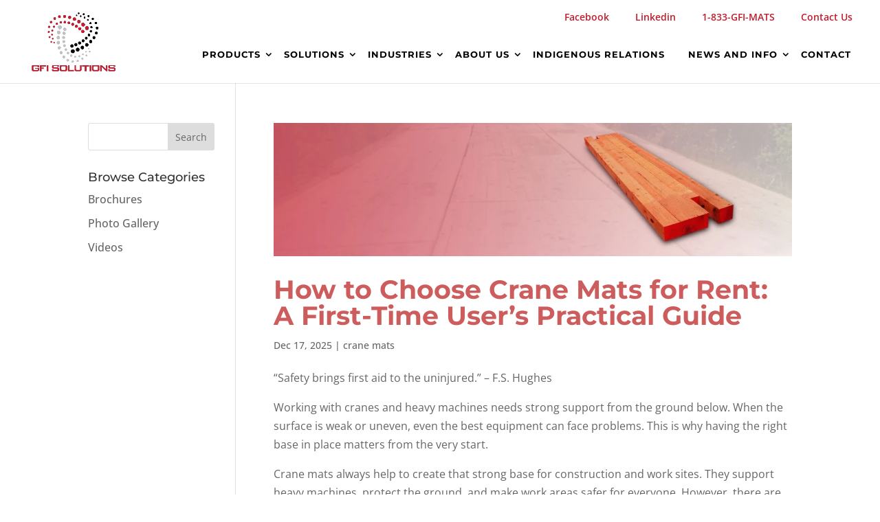

--- FILE ---
content_type: text/css
request_url: https://gfisolutionsltd.com/wp-content/cache/w3-cache/css/46/wp-content/plugins/cookieadmin/assets/css/consent.css
body_size: 1796
content:
:root { --cookieadmin-primary-color:#001d39; --cookieadmin-primary-hover-color:#985e23;  --cookieadmin-secondary-color:#0046b2; --cookieadmin-secondary-hover-color:#0065ff;  --cookieadmin-txcolor:#0f172a;  --cookieadmin-green-txtcolor:#3a8356; --cookieadmin-warning-txtcolor:#9c7930; --cookieadmin-red-txtcolor:#b55355;  --cookieadmin-green-color:#15a448; --cookieadmin-warning-color:#e9b306; --cookieadmin-red-color:#dd2727; }   .cookieadmin-postbox-container {  max-width:92vw; float:unset; margin:10px; } .cookieadmin_cookie_modal label, .cookieadmin_cookie_modal input { padding:5px; margin-right:5px; font-size:15px; } .cookieadmin_cookie_modal label{ font-weight:501; } .cookieadmin_bottom{ bottom:20px; } .cookieadmin_top{ top:20px; } .cookieadmin_right{ right:15px; } .cookieadmin_left{ left:15px; }   @keyframes cookieadmin_slideUp { from {  transform:translateY(100%);  opacity:0; } to {  transform:translateY(0);  opacity:1; } } @keyframes cookieadmin_slideSide { from {  transform:translateX(-100%);  opacity:0; } to {  transform:translateX(0);  opacity:1; } }  .cookieadmin_consent-header{ display:flex; background:#12625f4d; color:black; padding:12px; box-sizing:border-box; margin:4px; align-items:center; justify-content:space-between; } .cookieadmin_consent-contents { display:flex; margin:0px 5px; } .cookieadmin_consent_settings { display:flex; width:100%; flex-direction:column; background:#ffffff;  }  .cookieadmin-contents { width:100%; } .cookieadmin-setting { display:flex; padding:6px 0px; justify-content:flex-start; } .cookieadmin-setting-head { width:100%; padding:5px; align-content:center; } .cookieadmin-setting-contents { align-items:baseline; padding:5px; margin:5px; } .cookieadmin-setting-results { align-items:baseline; padding:5px; margin:5px; width:80%; } .cookieadmin-button{ padding:5px; row-gap:5px; }   .cookieadmin_law_container{ position:fixed; width:25%; box-sizing:border-box; z-index:99999; display:none; } .cookieadmin_consent_btns{ align-content:center; display:flex; justify-content:space-evenly; flex-wrap:wrap; } .cookieadmin_box{  width:25%; box-sizing:border-box; display:none; } .cookieadmin_notice_group{ display:flex; flex-direction:column; gap:10px;  align-items:flex-start; }  .cookieadmin_consent_inside{ color:black; background-color:#FFFFFF; border:1px solid #f4f4f4; padding:15px; border-radius:4px; box-shadow:1px 3px 10px rgba(0, 0, 0, 0.2); } #cookieadmin_notice_title{ font-weight:601; margin:0px; padding-left:5px; } .cookieadmin_notice_con{ font-size:initial; padding:0px 6px; flex:1; } .cookieadmin_cookie_modal{ display:none; flex-direction:column; position:fixed; max-height:80vh; background-color:#FFFFFF; border:1px solid #F4F4F4; border-radius:8px; box-shadow:0 4px 8px rgba(0,0,0,0.2); z-index:999999; } .cookieadmin_center{ top:10%; left:22%; max-width:60vw; } .cookieadmin_side{ flex-direction:column; position:fixed; width:35vw; bottom:0px; animation:0.5s ease-out forwards cookieadmin_slideSide; max-height:100vh; left:0px; top:0px; border-radius:0px; } .cookieadmin_down{ position:fixed; max-width:100%; max-height:55vh; bottom:0px; animation:0.5s ease-out forwards cookieadmin_slideUp; } .cookieadmin_modal_overlay{ display:none;  position:fixed; top:0; left:0; width:100%; height:100%; background-color:rgba(0, 0, 0, 0.5);  z-index:1000; } .cookieadmin_mod_head{ display:flex; justify-content:space-between; } .cookieadmin_mod_head, .cookieadmin_wrapper{ padding:15px; border-bottom:1px solid #CCCCCC; } .cookieadmin_close_pref{ background:none; border:none; align-self:baseline; color:gray; cursor:pointer; padding:0px; } .cookieadmin_preference_title{ font-size:20px; font-weight:801; margin:9px; } .cookieadmin_preference_details{ padding:0px 10px; } .cookieadmin_preference{ overflow:hidden; height:83px; font-size:15px; } .cookieadmin_showmore{ background:none; border:none; color:#1863dc; padding:0px; cursor:pointer; } .cookieadmin_details_wrapper{ padding:15px; height:calc(100% - 6%); overflow:auto; scrollbar-width:thin; } .cookieadmin_types{ padding:10px 10px; border-top:1px solid #CCCCCC; } .cookieadmin_header{ display:flex; justify-content:space-between; } .cookieadmin_header > span > label{ cursor:pointer; } .cookieadmin_remark{ display:none; justify-self:right; } .cookieadmin_act{ display:inline; color:#1863dc; } .cookieadmin-nece-cookies{ display:none; padding:1px; border-radius:10px; margin:0px 20px; margin-right:4rem; font-size:smaller; font-size:1rem; text-align:center; } .cookieadmin_desc{ padding:5px 20px; font-size:15px; padding-right:4rem; } .cookieadmin_footer{ left:0px; padding:15px; flex-wrap:wrap; width:100%; } .cookieadmin_modal_footer{ left:0px; padding:15px; flex-wrap:wrap; border-top:1px solid #CCCCCC; } .cookieadmin_btn{ background-color:transparent; border:1px solid gray; color:#1863dc; padding:0.4rem 0.9rem; border-radius:4px; margin:2px 5px; cursor:pointer; flex:auto; text-wrap:auto; } .cookieadmin_btn:hover{ opacity:0.8; } .cookieadmin_show_pref_cookies{ cursor:pointer; font-size:18px; } .cookieadmin_re_consent{ display:none; position:fixed; bottom:15px; left:15px; background:linear-gradient(to left, rgb(0, 51, 204) 0%, rgb(102, 102, 255) 100%); height:50px; width:50px; border-radius:50% !important; cursor:pointer; border:0px; z-index:99999; padding:5px !important; } .cookieadmin-cookie-card { background:ghostwhite; border-radius:10px; padding:16px; font-family:'Open Sans', 'Segoe UI', sans-serif; box-shadow:0 2px 6px rgba(0,0,0,0.1); margin:10px auto; text-align:left; } .cookieadmin-cookie-header { display:flex; justify-content:space-between; font-size:1rem; margin-bottom:6px; } .cookieadmin-cookie-name {  font-weight:bold;  color:#333; } .cookieadmin-cookie-duration {  font-size:0.85rem; } .cookieadmin-cookie-duration > b {  font-weight:bold; } .cookieadmin-cookie-description {  font-size:0.9rem;  margin-bottom:12px; } .cookieadmin-cookie-tags {  display:flex;  gap:8px; } .cookieadmin-tag {  background:#e0e0e0;  padding:4px 10px;  border-radius:12px;  font-size:0.75rem;  color:#333; }  .cookieadmin_toggle, .cookieadmin_toggle_disabled { position:relative; display:inline-block; width:24px; height:11px; }  .cookieadmin_toggle input, .cookieadmin_toggle_disabled input { display:none; }  .cookieadmin_slider { position:absolute; cursor:pointer; top:0; left:0; right:0; bottom:0; height:21px; width:34px; background-color:gray; transition:.4s; border-radius:34px; }  .cookieadmin_slider:before { position:absolute; content:""; height:15px; width:15px; left:3.2px; bottom:3.2px; background-color:white; transition:.2s; border-radius:50%; }  input:checked+.cookieadmin_slider { background-color:#3582c4; }  input:checked+.cookieadmin_slider:before { transform:translateX(13px); } input:disabled+.cookieadmin_slider { background-color:#3582c4; } input:disabled+.cookieadmin_slider:before { transform:translateX(13px); }  .cookieadmin-poweredby{ margin-top:10px; } .cookieadmin-poweredby a img{ height:15px; } .cookieadmin-poweredby a{ color :unset; cursor:pointer; display:flex; justify-content:center; align-items:center; font-size:11px; gap:2px; text-decoration:none; } .cookieadmin_modal_footer .cookieadmin-poweredby a{ justify-content:end; }  @media (max-width:767px) {  .cookieadmin_center{  top:10%;  left:5%;  max-width:90vw; }  .cookieadmin_show_pref_cookies{  font-size:14px; }  .cookieadmin_law_container, .cookieadmin_box{  width:90%; }  .cookieadmin_side{  width:100%; } }  @media (min-width:768px) and (max-width:991px) {  .cookieadmin_box{  width:45%; } }  @media (min-width:992px) and (max-width:1199px) {  .cookieadmin_box{  width:35%; }  } @media (min-width:1200px) and (max-width:1360px) {  .cookieadmin_box{  width:30%; } }  @media (min-width:768px) { .cookieadmin_notice_group {  flex-direction:row;  justify-content:space-between;  align-items:center; }  .cookieadmin_notice_con {  flex:1;  }  .cookieadmin_consent_btns {  flex-shrink:0; } } @media (max-width:480px){ .cookieadmin_consent_inside .cookieadmin_btn {  width:100%;  margin:5px 0; }  .cookieadmin_modal_footer{  padding:8px; } }

--- FILE ---
content_type: text/css
request_url: https://gfisolutionsltd.com/wp-content/cache/w3-cache/css/46/wp-content/uploads/pum/pum-site-styles.css
body_size: 2566
content:
  @import url('//fonts.googleapis.com/css?family=Montserrat:100');  @keyframes rotate-forever{0%{transform:rotate(0)}100%{transform:rotate(360deg)}}@keyframes spinner-loader{0%{transform:rotate(0)}100%{transform:rotate(360deg)}}.pum-container,.pum-content,.pum-content+.pum-close,.pum-content+.pum-close:active,.pum-content+.pum-close:focus,.pum-content+.pum-close:hover,.pum-overlay,.pum-title{background:0 0;border:none;bottom:auto;clear:none;cursor:default;float:none;font-family:inherit;font-size:medium;font-style:normal;font-weight:400;height:auto;left:auto;letter-spacing:normal;line-height:normal;max-height:none;max-width:none;min-height:0;min-width:0;overflow:visible;position:static;right:auto;text-align:left;text-decoration:none;text-indent:0;text-transform:none;top:auto;visibility:visible;white-space:normal;width:auto;z-index:auto}.pum-container .pum-content+.pum-close>span,.pum-content,.pum-title{position:relative;z-index:1}.pum-overlay,html.pum-open.pum-open-overlay-disabled.pum-open-fixed .pum-container,html.pum-open.pum-open-overlay.pum-open-fixed .pum-container{position:fixed}.pum-overlay{height:100%;width:100%;top:0;left:0;right:0;bottom:0;z-index:1999999999;overflow:initial;display:none;transition:.15s ease-in-out}.pum-overlay.pum-form-submission-detected,.pum-overlay.pum-preview{display:block}.pum-overlay,.pum-overlay *,.pum-overlay :after,.pum-overlay :before,.pum-overlay:after,.pum-overlay:before{box-sizing:border-box}.pum-container{top:100px;position:absolute;margin-bottom:3em;z-index:1999999999}.pum-container.pum-responsive{left:50%;margin-left:-47.5%;width:95%;height:auto;overflow:visible}.pum-container.pum-responsive img{max-width:100%;height:auto}@media only screen and (min-width:1024px){.pum-container.pum-responsive.pum-responsive-nano{margin-left:-5%;width:10%}.pum-container.pum-responsive.pum-responsive-micro{margin-left:-10%;width:20%}.pum-container.pum-responsive.pum-responsive-tiny{margin-left:-15%;width:30%}.pum-container.pum-responsive.pum-responsive-small{margin-left:-20%;width:40%}.pum-container.pum-responsive.pum-responsive-medium{margin-left:-30%;width:60%}.pum-container.pum-responsive.pum-responsive-normal{margin-left:-30%;width:70%}.pum-container.pum-responsive.pum-responsive-large{margin-left:-35%;width:80%}.pum-container.pum-responsive.pum-responsive-xlarge{margin-left:-47.5%;width:95%}.pum-container.pum-responsive.pum-position-fixed{position:fixed}}@media only screen and (max-width:1024px){.pum-container.pum-responsive.pum-position-fixed{position:absolute}}.pum-container.custom-position{left:auto;top:auto;margin-left:inherit}.pum-container .pum-title{margin-bottom:.5em}.pum-container .pum-content>:last-child,.pum-form__message:last-child{margin-bottom:0}.pum-container .pum-content:focus{outline:0}.pum-container .pum-content>:first-child{margin-top:0}.pum-container .pum-content+.pum-close{text-decoration:none;text-align:center;line-height:1;position:absolute;cursor:pointer;min-width:1em;z-index:2;background-color:transparent}.pum-container.pum-scrollable .pum-content{overflow:auto;overflow-y:scroll;max-height:95%}.pum-overlay.pum-overlay-disabled{visibility:hidden}.pum-overlay.pum-overlay-disabled::-webkit-scrollbar{display:block}.pum-overlay.pum-overlay-disabled .pum-container{visibility:visible}.popmake-close,.pum-overlay.pum-click-to-close{cursor:pointer}html.pum-open.pum-open-overlay,html.pum-open.pum-open-overlay.pum-open-fixed .pum-overlay{overflow:hidden}html.pum-open.pum-open-overlay.pum-open-scrollable body>:not([aria-modal=true]){padding-right:15px}html.pum-open.pum-open-overlay.pum-open-scrollable .pum-overlay.pum-active{overflow-y:scroll;-webkit-overflow-scrolling:touch}html.pum-open.pum-open-overlay-disabled.pum-open-scrollable .pum-overlay.pum-active{position:static;height:auto;width:auto}.pum-form{margin:0 auto 16px}.pum-form__field{margin-bottom:1em}.pum-form__field label{font-weight:700}.pum-form__field input[type=date],.pum-form__field select{margin:0 auto;font-size:18px;line-height:26px;text-align:center;padding:3px;vertical-align:middle}.pum-form__field select{padding:5px 3px}.pum-form__loader{font-size:2em;animation-duration:.75s;animation-iteration-count:infinite;animation-name:rotate-forever;animation-timing-function:linear;height:.75em;width:.75em;border:.25em solid rgba(0,0,0,.5);border-right-color:transparent;border-radius:50%;display:inline-block}.pum-form__submit{position:relative}.pum-form__submit .pum-form__loader{margin-left:.5em;border:.25em solid rgba(255,255,255,.5);border-right-color:transparent}.pum-form__messages{display:none;border:1px solid rgba(0,0,0,.25);margin-bottom:.5em;padding:1em;position:relative}.pum-form__message{margin-bottom:.5em}.pum-form__message--error{color:red!important;border-color:red}.pum-form__message--success{color:green!important;border-color:green}.pum-form--loading,.pum-sub-form .pum-sub-form-loading{opacity:.5}.pum-alignment-left,.pum-form--alignment-left{text-align:left}.pum-alignment-center{text-align:center}.pum-alignment-right{text-align:right}.pum-form--alignment-center{text-align:center}.pum-form--alignment-right{text-align:right}.pum-form--layout-standard .pum-form__field>label{margin-bottom:.25em;display:block}.pum-form--layout-inline .pum-form__field{display:inline-block}.pum-form--layout-block .pum-form__field,.pum-form--layout-block button,.pum-form--layout-block div,.pum-form--layout-block input{display:block;width:100%}.pum-form--style-default label{font-size:14px;font-weight:700}.pum-form--style-default input[type=email],.pum-form--style-default input[type=text]{background-color:#f8f7f7;margin-bottom:5px;font-size:14px;padding:10px 8px}.pum-form--style-default button{font-size:18px;margin:10px 0 0;padding:10px 5px;cursor:pointer}.pum-sub-form p.pum-newsletter-error-msg{margin:0}.pum-sub-form .spinner-loader{right:50%;position:absolute;bottom:40%}.pum-sub-form .spinner-loader:not(:required){animation:1.5s linear infinite spinner-loader;border-radius:.5em;box-shadow:rgba(0,0,51,.3) 1.5em 0 0 0,rgba(0,0,51,.3) 1.1em 1.1em 0 0,rgba(0,0,51,.3) 0 1.5em 0 0,rgba(0,0,51,.3) -1.1em 1.1em 0 0,rgba(0,0,51,.3) -1.5em 0 0 0,rgba(0,0,51,.3) -1.1em -1.1em 0 0,rgba(0,0,51,.3) 0 -1.5em 0 0,rgba(0,0,51,.3) 1.1em -1.1em 0 0;display:inline-block;font-size:10px;width:1em;height:1em;margin:1.5em;overflow:hidden;text-indent:100%}.pum-form__field--consent{text-align:left}.pum-form__field--consent.pum-form__field--checkbox label,.pum-form__field--consent.pum-form__field--radio .pum-form__consent-radios.pum-form__consent-radios--inline label{display:inline-block;vertical-align:middle}.pum-form__field--consent.pum-form__field--checkbox label input{display:inline-block;width:inherit;margin:0;vertical-align:middle}.pum-form__field--consent.pum-form__field--radio .pum-form__consent-radios.pum-form__consent-radios--inline label input{display:inline-block;width:inherit;margin:0;vertical-align:middle}.pum-form__field--consent.pum-form__field--radio .pum-form__consent-radios.pum-form__consent-radios--inline label+label{margin-left:1em}.pum-form__field--consent.pum-form__field--radio .pum-form__consent-radios.pum-form__consent-radios--stacked label{display:block;vertical-align:middle}.pum-form__field--consent.pum-form__field--radio .pum-form__consent-radios.pum-form__consent-radios--stacked label input{display:inline-block;width:inherit;margin:0;vertical-align:middle}.pum-container iframe.formidable{width:100%;overflow:visible}.flatpickr-calendar.open,.pika-single,body div#ui-datepicker-div[style]{z-index:9999999999!important}  .pum-theme-4427, .pum-theme-default-theme { background-color:rgba( 255, 255, 255, 1.00 ) } .pum-theme-4427 .pum-container, .pum-theme-default-theme .pum-container { padding:18px; border-radius:0px; border:1px none #000000; box-shadow:1px 1px 3px 0px rgba( 2, 2, 2, 0.23 ); background-color:rgba( 249, 249, 249, 1.00 ) } .pum-theme-4427 .pum-title, .pum-theme-default-theme .pum-title { color:#000000; text-align:left; text-shadow:0px 0px 0px rgba( 2, 2, 2, 0.23 ); font-family:inherit; font-weight:400; font-size:32px; font-style:normal; line-height:36px } .pum-theme-4427 .pum-content, .pum-theme-default-theme .pum-content { color:#8c8c8c; font-family:inherit; font-weight:400; font-style:inherit } .pum-theme-4427 .pum-content + .pum-close, .pum-theme-default-theme .pum-content + .pum-close { position:absolute; height:auto; width:auto; left:auto; right:0px; bottom:auto; top:0px; padding:8px; color:#ffffff; font-family:inherit; font-weight:400; font-size:12px; font-style:inherit; line-height:36px; border:1px none #ffffff; border-radius:0px; box-shadow:1px 1px 3px 0px rgba( 2, 2, 2, 0.23 ); text-shadow:0px 0px 0px rgba( 0, 0, 0, 0.23 ); background-color:rgba( 0, 183, 205, 1.00 ) }  .pum-theme-4428, .pum-theme-lightbox { background-color:rgba( 0, 0, 0, 0.60 ) } .pum-theme-4428 .pum-container, .pum-theme-lightbox .pum-container { padding:18px; border-radius:3px; border:8px solid #000000; box-shadow:0px 0px 30px 0px rgba( 2, 2, 2, 1.00 ); background-color:rgba( 255, 255, 255, 1.00 ) } .pum-theme-4428 .pum-title, .pum-theme-lightbox .pum-title { color:#000000; text-align:left; text-shadow:0px 0px 0px rgba( 2, 2, 2, 0.23 ); font-family:inherit; font-weight:100; font-size:32px; line-height:36px } .pum-theme-4428 .pum-content, .pum-theme-lightbox .pum-content { color:#000000; font-family:inherit; font-weight:100 } .pum-theme-4428 .pum-content + .pum-close, .pum-theme-lightbox .pum-content + .pum-close { position:absolute; height:26px; width:26px; left:auto; right:-13px; bottom:auto; top:-13px; padding:0px; color:#ffffff; font-family:Arial; font-weight:100; font-size:24px; line-height:24px; border:2px solid #ffffff; border-radius:26px; box-shadow:0px 0px 15px 1px rgba( 2, 2, 2, 0.75 ); text-shadow:0px 0px 0px rgba( 0, 0, 0, 0.23 ); background-color:rgba( 0, 0, 0, 1.00 ) }  .pum-theme-4429, .pum-theme-enterprise-blue { background-color:rgba( 0, 0, 0, 0.70 ) } .pum-theme-4429 .pum-container, .pum-theme-enterprise-blue .pum-container { padding:28px; border-radius:5px; border:1px none #000000; box-shadow:0px 10px 25px 4px rgba( 2, 2, 2, 0.50 ); background-color:rgba( 255, 255, 255, 1.00 ) } .pum-theme-4429 .pum-title, .pum-theme-enterprise-blue .pum-title { color:#315b7c; text-align:left; text-shadow:0px 0px 0px rgba( 2, 2, 2, 0.23 ); font-family:inherit; font-weight:100; font-size:34px; line-height:36px } .pum-theme-4429 .pum-content, .pum-theme-enterprise-blue .pum-content { color:#2d2d2d; font-family:inherit; font-weight:100 } .pum-theme-4429 .pum-content + .pum-close, .pum-theme-enterprise-blue .pum-content + .pum-close { position:absolute; height:28px; width:28px; left:auto; right:8px; bottom:auto; top:8px; padding:4px; color:#ffffff; font-family:Times New Roman; font-weight:100; font-size:20px; line-height:20px; border:1px none #ffffff; border-radius:42px; box-shadow:0px 0px 0px 0px rgba( 2, 2, 2, 0.23 ); text-shadow:0px 0px 0px rgba( 0, 0, 0, 0.23 ); background-color:rgba( 49, 91, 124, 1.00 ) }  .pum-theme-4430, .pum-theme-hello-box { background-color:rgba( 0, 0, 0, 0.75 ) } .pum-theme-4430 .pum-container, .pum-theme-hello-box .pum-container { padding:30px; border-radius:80px; border:14px solid #81d742; box-shadow:0px 0px 0px 0px rgba( 2, 2, 2, 0.00 ); background-color:rgba( 255, 255, 255, 1.00 ) } .pum-theme-4430 .pum-title, .pum-theme-hello-box .pum-title { color:#2d2d2d; text-align:left; text-shadow:0px 0px 0px rgba( 2, 2, 2, 0.23 ); font-family:Montserrat; font-weight:100; font-size:32px; line-height:36px } .pum-theme-4430 .pum-content, .pum-theme-hello-box .pum-content { color:#2d2d2d; font-family:inherit; font-weight:100 } .pum-theme-4430 .pum-content + .pum-close, .pum-theme-hello-box .pum-content + .pum-close { position:absolute; height:auto; width:auto; left:auto; right:-30px; bottom:auto; top:-30px; padding:0px; color:#2d2d2d; font-family:Times New Roman; font-weight:100; font-size:32px; line-height:28px; border:1px none #ffffff; border-radius:28px; box-shadow:0px 0px 0px 0px rgba( 2, 2, 2, 0.23 ); text-shadow:0px 0px 0px rgba( 0, 0, 0, 0.23 ); background-color:rgba( 255, 255, 255, 1.00 ) }  .pum-theme-4431, .pum-theme-cutting-edge { background-color:rgba( 0, 0, 0, 0.50 ) } .pum-theme-4431 .pum-container, .pum-theme-cutting-edge .pum-container { padding:18px; border-radius:0px; border:1px none #000000; box-shadow:0px 10px 25px 0px rgba( 2, 2, 2, 0.50 ); background-color:rgba( 30, 115, 190, 1.00 ) } .pum-theme-4431 .pum-title, .pum-theme-cutting-edge .pum-title { color:#ffffff; text-align:left; text-shadow:0px 0px 0px rgba( 2, 2, 2, 0.23 ); font-family:Sans-Serif; font-weight:100; font-size:26px; line-height:28px } .pum-theme-4431 .pum-content, .pum-theme-cutting-edge .pum-content { color:#ffffff; font-family:inherit; font-weight:100 } .pum-theme-4431 .pum-content + .pum-close, .pum-theme-cutting-edge .pum-content + .pum-close { position:absolute; height:24px; width:24px; left:auto; right:0px; bottom:auto; top:0px; padding:0px; color:#1e73be; font-family:Times New Roman; font-weight:100; font-size:32px; line-height:24px; border:1px none #ffffff; border-radius:0px; box-shadow:-1px 1px 1px 0px rgba( 2, 2, 2, 0.10 ); text-shadow:-1px 1px 1px rgba( 0, 0, 0, 0.10 ); background-color:rgba( 238, 238, 34, 1.00 ) }  .pum-theme-4432, .pum-theme-framed-border { background-color:rgba( 255, 255, 255, 0.50 ) } .pum-theme-4432 .pum-container, .pum-theme-framed-border .pum-container { padding:18px; border-radius:0px; border:20px outset #dd3333; box-shadow:1px 1px 3px 0px rgba( 2, 2, 2, 0.97 ) inset; background-color:rgba( 255, 251, 239, 1.00 ) } .pum-theme-4432 .pum-title, .pum-theme-framed-border .pum-title { color:#000000; text-align:left; text-shadow:0px 0px 0px rgba( 2, 2, 2, 0.23 ); font-family:inherit; font-weight:100; font-size:32px; line-height:36px } .pum-theme-4432 .pum-content, .pum-theme-framed-border .pum-content { color:#2d2d2d; font-family:inherit; font-weight:100 } .pum-theme-4432 .pum-content + .pum-close, .pum-theme-framed-border .pum-content + .pum-close { position:absolute; height:20px; width:20px; left:auto; right:-20px; bottom:auto; top:-20px; padding:0px; color:#ffffff; font-family:Tahoma; font-weight:700; font-size:16px; line-height:18px; border:1px none #ffffff; border-radius:0px; box-shadow:0px 0px 0px 0px rgba( 2, 2, 2, 0.23 ); text-shadow:0px 0px 0px rgba( 0, 0, 0, 0.23 ); background-color:rgba( 0, 0, 0, 0.55 ) }  .pum-theme-4433, .pum-theme-floating-bar { background-color:rgba( 255, 255, 255, 0.00 ) } .pum-theme-4433 .pum-container, .pum-theme-floating-bar .pum-container { padding:8px; border-radius:0px; border:1px none #000000; box-shadow:1px 1px 3px 0px rgba( 2, 2, 2, 0.23 ); background-color:rgba( 238, 246, 252, 1.00 ) } .pum-theme-4433 .pum-title, .pum-theme-floating-bar .pum-title { color:#505050; text-align:left; text-shadow:0px 0px 0px rgba( 2, 2, 2, 0.23 ); font-family:inherit; font-weight:400; font-size:32px; line-height:36px } .pum-theme-4433 .pum-content, .pum-theme-floating-bar .pum-content { color:#505050; font-family:inherit; font-weight:400 } .pum-theme-4433 .pum-content + .pum-close, .pum-theme-floating-bar .pum-content + .pum-close { position:absolute; height:18px; width:18px; left:auto; right:5px; bottom:auto; top:50%; padding:0px; color:#505050; font-family:Sans-Serif; font-weight:700; font-size:15px; line-height:18px; border:1px solid #505050; border-radius:15px; box-shadow:0px 0px 0px 0px rgba( 2, 2, 2, 0.00 ); text-shadow:0px 0px 0px rgba( 0, 0, 0, 0.00 ); background-color:rgba( 255, 255, 255, 0.00 ); transform:translate(0, -50%) }  .pum-theme-4434, .pum-theme-content-only { background-color:rgba( 0, 0, 0, 0.70 ) } .pum-theme-4434 .pum-container, .pum-theme-content-only .pum-container { padding:0px; border-radius:0px; border:1px none #000000; box-shadow:0px 0px 0px 0px rgba( 2, 2, 2, 0.00 ) } .pum-theme-4434 .pum-title, .pum-theme-content-only .pum-title { color:#000000; text-align:left; text-shadow:0px 0px 0px rgba( 2, 2, 2, 0.23 ); font-family:inherit; font-weight:400; font-size:32px; line-height:36px } .pum-theme-4434 .pum-content, .pum-theme-content-only .pum-content { color:#8c8c8c; font-family:inherit; font-weight:400 } .pum-theme-4434 .pum-content + .pum-close, .pum-theme-content-only .pum-content + .pum-close { position:absolute; height:18px; width:18px; left:auto; right:7px; bottom:auto; top:7px; padding:0px; color:#000000; font-family:inherit; font-weight:700; font-size:20px; line-height:20px; border:1px none #ffffff; border-radius:15px; box-shadow:0px 0px 0px 0px rgba( 2, 2, 2, 0.00 ); text-shadow:0px 0px 0px rgba( 0, 0, 0, 0.00 ); background-color:rgba( 255, 255, 255, 0.00 ) }   #pum-4436 {z-index:1999999999} #pum-4435 {z-index:1999999999}  

--- FILE ---
content_type: text/css
request_url: https://gfisolutionsltd.com/wp-content/cache/w3-cache/css/46/wp-content/themes/divi-child/style.css
body_size: 237
content:
   .hero-section {   padding-top:120px;   padding-bottom:120px;   background-repeat:no-repeat;   background-size:cover;   position:relative;   max-height:450px;   background-color:#333; }  .single-post #main-content #left-area {padding-top:0px;} .single-post article .entry-title, .single-post article .post-meta, .et_post_meta_wrapper{display:none;}   .single #sidebar {background:#fff; padding-top:20px; padding-right:20px; padding-left:20px; padding-bottom:20px;} #sidebar .et_pb_widget {   float:left;   width:100%;   margin-bottom:30px;   clear:both; }  .single h1.entry-title,.attachment h1.entry-title, .single p.post-meta { width:100%; text-align:center; padding-left:8px; padding-right:8px; font-weight:800; text-transform:uppercase; color:#fff;  } .single .post-meta a {color:white; text-decoration:underline;} #gallery-1 img{border:none;}  @media only screen and (max-width:980px){  #logo, #main-header, .container, .logo_container {   margin-top:2px!important;   max-height:90%; } #et_mobile_nav_menu {   display:block;   margin-top:20px; }  }   @media only screen and (min-width:980px) { .single h1.entry-title { font-size:50px !important; } }  @media only screen and (min-width:981px) {   .et_pb_gutters3.et_pb_footer_columns_1_2__1_6 .footer-widget:nth-child(-n+4):not(:nth-child(1)) {  width:13.083% !important;   }  .et_pb_gutters3.et_pb_footer_columns_1_2__1_6 .footer-widget:first-child {  width:42% !important;   } }   

--- FILE ---
content_type: text/css
request_url: https://gfisolutionsltd.com/wp-content/cache/w3-cache/css/46/wp-content/et-cache/global/et-divi-customizer-global.min.css
body_size: 2529
content:
body,.et_pb_column_1_2 .et_quote_content blockquote cite,.et_pb_column_1_2 .et_link_content a.et_link_main_url,.et_pb_column_1_3 .et_quote_content blockquote cite,.et_pb_column_3_8 .et_quote_content blockquote cite,.et_pb_column_1_4 .et_quote_content blockquote cite,.et_pb_blog_grid .et_quote_content blockquote cite,.et_pb_column_1_3 .et_link_content a.et_link_main_url,.et_pb_column_3_8 .et_link_content a.et_link_main_url,.et_pb_column_1_4 .et_link_content a.et_link_main_url,.et_pb_blog_grid .et_link_content a.et_link_main_url,body .et_pb_bg_layout_light .et_pb_post p,body .et_pb_bg_layout_dark .et_pb_post p{font-size:16px}.et_pb_slide_content,.et_pb_best_value{font-size:18px}#et_search_icon:hover,.mobile_menu_bar:before,.mobile_menu_bar:after,.et_toggle_slide_menu:after,.et-social-icon a:hover,.et_pb_sum,.et_pb_pricing li a,.et_pb_pricing_table_button,.et_overlay:before,.entry-summary p.price ins,.et_pb_member_social_links a:hover,.et_pb_widget li a:hover,.et_pb_filterable_portfolio .et_pb_portfolio_filters li a.active,.et_pb_filterable_portfolio .et_pb_portofolio_pagination ul li a.active,.et_pb_gallery .et_pb_gallery_pagination ul li a.active,.wp-pagenavi span.current,.wp-pagenavi a:hover,.nav-single a,.tagged_as a,.posted_in a{color:#be1e2d}.et_pb_contact_submit,.et_password_protected_form .et_submit_button,.et_pb_bg_layout_light .et_pb_newsletter_button,.comment-reply-link,.form-submit .et_pb_button,.et_pb_bg_layout_light .et_pb_promo_button,.et_pb_bg_layout_light .et_pb_more_button,.et_pb_contact p input[type="checkbox"]:checked+label i:before,.et_pb_bg_layout_light.et_pb_module.et_pb_button{color:#be1e2d}.footer-widget h4{color:#be1e2d}.et-search-form,.nav li ul,.et_mobile_menu,.footer-widget li:before,.et_pb_pricing li:before,blockquote{border-color:#be1e2d}.et_pb_counter_amount,.et_pb_featured_table .et_pb_pricing_heading,.et_quote_content,.et_link_content,.et_audio_content,.et_pb_post_slider.et_pb_bg_layout_dark,.et_slide_in_menu_container,.et_pb_contact p input[type="radio"]:checked+label i:before{background-color:#be1e2d}a{color:#be1e2d}.et_secondary_nav_enabled #page-container #top-header{background-color:rgba(255,255,255,0)!important}#et-secondary-nav li ul{background-color:rgba(255,255,255,0)}#et-secondary-nav li ul{background-color:#ffffff}#top-header,#top-header a{color:#be1e2d}.et_header_style_centered .mobile_nav .select_page,.et_header_style_split .mobile_nav .select_page,.et_nav_text_color_light #top-menu>li>a,.et_nav_text_color_dark #top-menu>li>a,#top-menu a,.et_mobile_menu li a,.et_nav_text_color_light .et_mobile_menu li a,.et_nav_text_color_dark .et_mobile_menu li a,#et_search_icon:before,.et_search_form_container input,span.et_close_search_field:after,#et-top-navigation .et-cart-info{color:#000000}.et_search_form_container input::-moz-placeholder{color:#000000}.et_search_form_container input::-webkit-input-placeholder{color:#000000}.et_search_form_container input:-ms-input-placeholder{color:#000000}#top-menu li a{font-size:13px}body.et_vertical_nav .container.et_search_form_container .et-search-form input{font-size:13px!important}#top-menu li a,.et_search_form_container input{font-weight:bold;font-style:normal;text-transform:uppercase;text-decoration:none;letter-spacing:1px}.et_search_form_container input::-moz-placeholder{font-weight:bold;font-style:normal;text-transform:uppercase;text-decoration:none;letter-spacing:1px}.et_search_form_container input::-webkit-input-placeholder{font-weight:bold;font-style:normal;text-transform:uppercase;text-decoration:none;letter-spacing:1px}.et_search_form_container input:-ms-input-placeholder{font-weight:bold;font-style:normal;text-transform:uppercase;text-decoration:none;letter-spacing:1px}#main-footer .footer-widget h4,#main-footer .widget_block h1,#main-footer .widget_block h2,#main-footer .widget_block h3,#main-footer .widget_block h4,#main-footer .widget_block h5,#main-footer .widget_block h6{color:#be1e2d}.footer-widget li:before{border-color:#be1e2d}#footer-widgets .footer-widget li:before{top:10.6px}#footer-bottom .et-social-icon a{color:#8c8c8c}body .et_pb_button{font-size:16px;border-color:#be1e2d;font-weight:bold;font-style:normal;text-transform:uppercase;text-decoration:none;;letter-spacing:2px}body.et_pb_button_helper_class .et_pb_button,body.et_pb_button_helper_class .et_pb_module.et_pb_button{color:#be1e2d}body .et_pb_button:after{font-size:25.6px}body .et_pb_bg_layout_light.et_pb_button:hover,body .et_pb_bg_layout_light .et_pb_button:hover,body .et_pb_button:hover{background-color:#be1e2d;border-color:#be1e2d!important}body.home-posts #left-area .et_pb_post h2,body.archive #left-area .et_pb_post h2,body.search #left-area .et_pb_post h2,body.single .et_post_meta_wrapper h1{font-weight:bold;font-style:normal;text-transform:none;text-decoration:none}@media only screen and (min-width:981px){#main-footer .footer-widget h4,#main-footer .widget_block h1,#main-footer .widget_block h2,#main-footer .widget_block h3,#main-footer .widget_block h4,#main-footer .widget_block h5,#main-footer .widget_block h6{font-size:20px}.et_header_style_left #et-top-navigation,.et_header_style_split #et-top-navigation{padding:15px 0 0 0}.et_header_style_left #et-top-navigation nav>ul>li>a,.et_header_style_split #et-top-navigation nav>ul>li>a{padding-bottom:15px}.et_header_style_split .centered-inline-logo-wrap{width:30px;margin:-30px 0}.et_header_style_split .centered-inline-logo-wrap #logo{max-height:30px}.et_pb_svg_logo.et_header_style_split .centered-inline-logo-wrap #logo{height:30px}.et_header_style_centered #top-menu>li>a{padding-bottom:5px}.et_header_style_slide #et-top-navigation,.et_header_style_fullscreen #et-top-navigation{padding:6px 0 6px 0!important}.et_header_style_centered #main-header .logo_container{height:30px}#logo{max-height:100%}.et_pb_svg_logo #logo{height:100%}.et_header_style_centered.et_hide_primary_logo #main-header:not(.et-fixed-header) .logo_container,.et_header_style_centered.et_hide_fixed_logo #main-header.et-fixed-header .logo_container{height:5.4px}.et_fixed_nav #page-container .et-fixed-header#top-header{background-color:rgba(255,255,255,0)!important}.et_fixed_nav #page-container .et-fixed-header#top-header #et-secondary-nav li ul{background-color:rgba(255,255,255,0)}.et-fixed-header #top-menu a,.et-fixed-header #et_search_icon:before,.et-fixed-header #et_top_search .et-search-form input,.et-fixed-header .et_search_form_container input,.et-fixed-header .et_close_search_field:after,.et-fixed-header #et-top-navigation .et-cart-info{color:#000000!important}.et-fixed-header .et_search_form_container input::-moz-placeholder{color:#000000!important}.et-fixed-header .et_search_form_container input::-webkit-input-placeholder{color:#000000!important}.et-fixed-header .et_search_form_container input:-ms-input-placeholder{color:#000000!important}.et-fixed-header#top-header a{color:#be1e2d}body.home-posts #left-area .et_pb_post h2,body.archive #left-area .et_pb_post h2,body.search #left-area .et_pb_post h2{font-size:38.133333333333px}body.single .et_post_meta_wrapper h1{font-size:44px}}@media only screen and (min-width:1350px){.et_pb_row{padding:27px 0}.et_pb_section{padding:54px 0}.single.et_pb_pagebuilder_layout.et_full_width_page .et_post_meta_wrapper{padding-top:81px}.et_pb_fullwidth_section{padding:0}} h1,h2,h3,h4,h5,h6{font-family:'Montserrat',Helvetica,Arial,Lucida,sans-serif}.et_pb_button{font-family:'Montserrat',Helvetica,Arial,Lucida,sans-serif}#main-header,#et-top-navigation{font-family:'Montserrat',Helvetica,Arial,Lucida,sans-serif}#top-menu li{padding-right:10px}.et_header_style_left #et-top-navigation,.et_header_style_split #et-top-navigation{padding:20px 0!important}.et_header_style_left #et-top-navigation nav>ul>li>a,.et_header_style_split #et-top-navigation nav>ul>li>a{padding:10px!important}.et_pb_fullwidth_header.et_pb_fullwidth_header_0 .header-content{margin-right:0!important}.subprod-banner .et_pb_fullwidth_header_subhead{position:absolute;top:0;left:0;right:0}.subprod-banner h1.et_pb_module_header{padding-top:45px}element.style{}div#prod-individual-sec:before{background-color:#000;top:0;bottom:0;left:0;right:0;z-index:3;position:absolute;content:" ";opacity:0.55}@media only screen and (min-width:981px){#logo{max-height:150%}.et_fullwidth_nav #main-header .container{padding-bottom:5px}}#top-menu li ul li a{text-transform:capitalize;letter-spacing:normal;font-weight:normal}#et-secondary-nav .menu-item-has-children>a:first-child:after,#top-menu .menu-item-has-children>a:first-child:after{position:absolute;top:10px;right:-10px;font-family:ETmodules;font-size:16px;font-weight:800;content:"3"}.et_color_scheme_red #top-header,.et_color_scheme_red .et_pb_counter_amount,.et_color_scheme_red .et_pb_featured_table .et_pb_pricing_heading{background:none!important}#et-secondary-nav li a{padding:10px;font-size:1.2em;color:#be1e2d!important;background:white!important}#et-secondary-nav li:last-child a{}#logo{margin-top:-40px}footer ul li:first-child a{font-size:1.2em;font-weight:bold;letter-spacing:-0.01em;color:#be1e2d!important;text-transform:uppercase}#footer-widgets .footer-widget li:before{content:none}#footer-widgets .footer-widget li{padding:0}.et_pb_button.clsbtns-whites{padding:25px 1em!important;letter-spacing:0.5px!important}.et_pb_button.clsbtns-whites:After{display:none}@media screen and (max-width:1080px){.row-block{display:block}.row-block .et_pb_column:first-child{margin-bottom:30px;margin-right:0}.row-block .et_pb_column{width:100%!important}.row-block{display:block!important}}@media screen and (max-width:980px){.row-reverse .et_pb_column:last-child{margin-bottom:30px}.et_pb_blurb_content{max-width:100%}.row-reverse{display:flex;flex-direction:column-reverse}}@media only screen and (max-width:980px){#footer-widgets{text-align:center;margin:0!important}#footer-widgets .textwidget p:last-child{display:none}}.fwidget{width:100%}.fwidget img.alignleft{float:none}#testimonials .et_pb_blurb .et_pb_image_wrap{display:block;margin:auto;-webkit-transform:scaleX(-1);transform:scaleX(-1);margin-top:-30px}.left .et_pb_blurb_content,.left .et_pb_image_wrap{float:left;text-align:left!important}#gallery-1 img{border:none!important}.et_pb_blog_grid article{min-height:400px}.home .et_pb_blog_grid article{min-height:inherit;border:none}footer#main-footer{margin-top:-5px}form#gform_2 .gfield input,form#gform_2 select,form#gform_2 textarea{width:100%;padding:16px;border-width:0;border-radius:0;color:#999;background-color:#eee;font-size:14px}input#gform_submit_button_2{border:2px solid #be1e2d;display:inline-block;font-weight:bold;font-style:normal;text-transform:uppercase;text-decoration:none;letter-spacing:2px;font-size:16px;background:transparent;cursor:pointer;padding:14px 20px;border-radius:3px;color:#be1e2d;background:#fff!important;float:right}input#gform_submit_button_2:hover{border:2px solid #be1e2d;color:#fff;background:#be1e2d!important}div#input_2_8{float:right}@media only screen and (max-width:500px){.et_pb_blog_grid article.et_pb_post{border:none!important;min-height:0px!important}.et_pb_text_inner{}.et_pb_section_3 img{max-width:75%!important}}#gform_1 label.gfield_label{display:none}#gform_1 input[type="text"],#gform_1 textarea{width:100%;padding:16px;border-width:0;-webkit-border-radius:0;-moz-border-radius:0;border-radius:0;color:#999;background-color:#eee;font-size:14px;-webkit-appearance:none}#gform_1 .gform_footer{text-align:right}#gform_1 .gform_footer input[type="submit"]{color:#be1e2d;border:2px solid #be1e2d;display:inline-block;font-weight:bold;font-style:normal;text-transform:uppercase;text-decoration:none;letter-spacing:2px;font-size:16px;background:transparent;cursor:pointer;padding:.3em 1em;border-radius:3px;line-height:30px}#gform_1 .gform_footer input[type="submit"]:hover{color:#fff;background:#be1e2d}#gform_1 .ginput_recaptcha{float:right}#header-part .header-content{width:100%!important;max-width:none!important}@font-face{font-family:'Open Sans';font-style:normal;font-weight:300 800;font-stretch:100%;font-display:swap;src:url(https://fonts.gstatic.com/s/opensans/v40/memvYaGs126MiZpBA-UvWbX2vVnXBbObj2OVTS-muw.woff2) format('woff2');unicode-range:U+0000-00FF,U+0131,U+0152-0153,U+02BB-02BC,U+02C6,U+02DA,U+02DC,U+0304,U+0308,U+0329,U+2000-206F,U+2074,U+20AC,U+2122,U+2191,U+2193,U+2212,U+2215,U+FEFF,U+FFFD}@media(max-width:767px){.page-id-236 div.et_pb_section.et_pb_section_0{background-size:cover!important}}